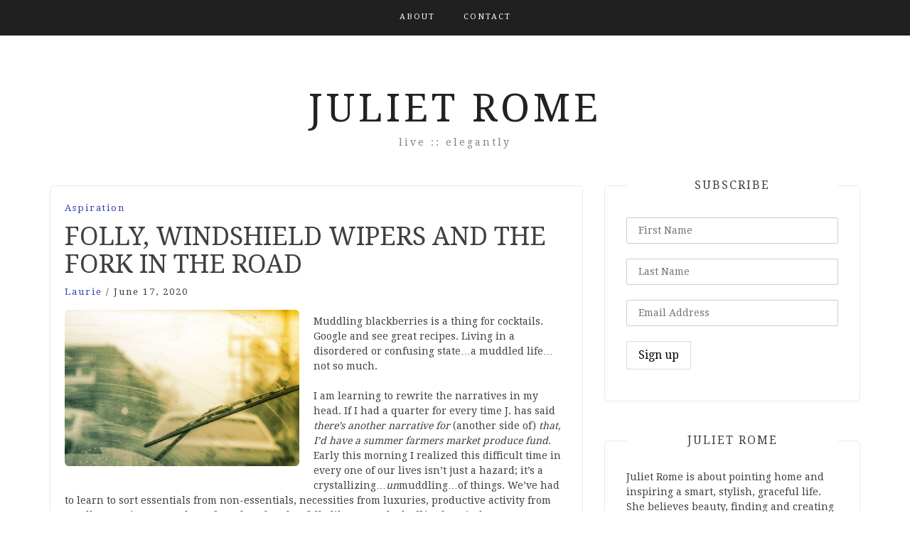

--- FILE ---
content_type: text/html; charset=UTF-8
request_url: https://julietrome.com/folly-windshield-wipers-and-the-fork-in-the-road/
body_size: 14087
content:
<!DOCTYPE html> <html lang="en-US"><head>
    <meta charset="UTF-8">
    <meta name="viewport" content="width=device-width, initial-scale=1">
    <link rel="profile" href="https://gmpg.org/xfn/11">
    <link rel="pingback" href="https://julietrome.com/xmlrpc.php">
    
<meta name='robots' content='index, follow, max-image-preview:large, max-snippet:-1, max-video-preview:-1' />
	<style>img:is([sizes="auto" i], [sizes^="auto," i]) { contain-intrinsic-size: 3000px 1500px }</style>
	
	<!-- This site is optimized with the Yoast SEO plugin v25.6 - https://yoast.com/wordpress/plugins/seo/ -->
	<title>FOLLY, WINDSHIELD WIPERS &amp; THE FORK IN THE ROAD | Juliet Rome</title>
	<meta name="description" content="Juliet Rome is pointing home and inspiring a smart, stylish, graceful life. Read her recent blog Folly, Windshield Wipers &amp; the fork in the road." />
	<link rel="canonical" href="https://julietrome.com/folly-windshield-wipers-and-the-fork-in-the-road/" />
	<meta property="og:locale" content="en_US" />
	<meta property="og:type" content="article" />
	<meta property="og:title" content="FOLLY, WINDSHIELD WIPERS &amp; THE FORK IN THE ROAD | Juliet Rome" />
	<meta property="og:description" content="Juliet Rome is pointing home and inspiring a smart, stylish, graceful life. Read her recent blog Folly, Windshield Wipers &amp; the fork in the road." />
	<meta property="og:url" content="https://julietrome.com/folly-windshield-wipers-and-the-fork-in-the-road/" />
	<meta property="og:site_name" content="Juliet Rome" />
	<meta property="article:publisher" content="https://www.facebook.com/julietromelifestyle/" />
	<meta property="article:author" content="https://www.facebook.com/julietromelifestyle/" />
	<meta property="article:published_time" content="2020-06-17T16:54:13+00:00" />
	<meta property="og:image" content="https://julietrome.com/wp-content/uploads/2020/06/iStock-1097837614-scaled.jpeg" />
	<meta property="og:image:width" content="2560" />
	<meta property="og:image:height" content="1706" />
	<meta property="og:image:type" content="image/jpeg" />
	<meta name="author" content="Laurie" />
	<meta name="twitter:card" content="summary_large_image" />
	<meta name="twitter:label1" content="Written by" />
	<meta name="twitter:data1" content="Laurie" />
	<meta name="twitter:label2" content="Est. reading time" />
	<meta name="twitter:data2" content="2 minutes" />
	<script type="application/ld+json" class="yoast-schema-graph">{"@context":"https://schema.org","@graph":[{"@type":"Article","@id":"https://julietrome.com/folly-windshield-wipers-and-the-fork-in-the-road/#article","isPartOf":{"@id":"https://julietrome.com/folly-windshield-wipers-and-the-fork-in-the-road/"},"author":{"name":"Laurie","@id":"https://julietrome.com/#/schema/person/d8d1e901ee7ef011ccd0b4fed69d4a88"},"headline":"FOLLY, WINDSHIELD WIPERS AND THE FORK IN THE ROAD","datePublished":"2020-06-17T16:54:13+00:00","mainEntityOfPage":{"@id":"https://julietrome.com/folly-windshield-wipers-and-the-fork-in-the-road/"},"wordCount":318,"publisher":{"@id":"https://julietrome.com/#/schema/person/d8d1e901ee7ef011ccd0b4fed69d4a88"},"image":{"@id":"https://julietrome.com/folly-windshield-wipers-and-the-fork-in-the-road/#primaryimage"},"thumbnailUrl":"https://julietrome.com/wp-content/uploads/2020/06/iStock-1097837614-scaled.jpeg","articleSection":["Aspiration"],"inLanguage":"en-US"},{"@type":"WebPage","@id":"https://julietrome.com/folly-windshield-wipers-and-the-fork-in-the-road/","url":"https://julietrome.com/folly-windshield-wipers-and-the-fork-in-the-road/","name":"FOLLY, WINDSHIELD WIPERS & THE FORK IN THE ROAD | Juliet Rome","isPartOf":{"@id":"https://julietrome.com/#website"},"primaryImageOfPage":{"@id":"https://julietrome.com/folly-windshield-wipers-and-the-fork-in-the-road/#primaryimage"},"image":{"@id":"https://julietrome.com/folly-windshield-wipers-and-the-fork-in-the-road/#primaryimage"},"thumbnailUrl":"https://julietrome.com/wp-content/uploads/2020/06/iStock-1097837614-scaled.jpeg","datePublished":"2020-06-17T16:54:13+00:00","description":"Juliet Rome is pointing home and inspiring a smart, stylish, graceful life. Read her recent blog Folly, Windshield Wipers & the fork in the road.","breadcrumb":{"@id":"https://julietrome.com/folly-windshield-wipers-and-the-fork-in-the-road/#breadcrumb"},"inLanguage":"en-US","potentialAction":[{"@type":"ReadAction","target":["https://julietrome.com/folly-windshield-wipers-and-the-fork-in-the-road/"]}]},{"@type":"ImageObject","inLanguage":"en-US","@id":"https://julietrome.com/folly-windshield-wipers-and-the-fork-in-the-road/#primaryimage","url":"https://julietrome.com/wp-content/uploads/2020/06/iStock-1097837614-scaled.jpeg","contentUrl":"https://julietrome.com/wp-content/uploads/2020/06/iStock-1097837614-scaled.jpeg","width":2560,"height":1706,"caption":"dirty car windshield with the included glass cleaner, in the big city front and back of the background is blurred"},{"@type":"BreadcrumbList","@id":"https://julietrome.com/folly-windshield-wipers-and-the-fork-in-the-road/#breadcrumb","itemListElement":[{"@type":"ListItem","position":1,"name":"Home","item":"https://julietrome.com/"},{"@type":"ListItem","position":2,"name":"FOLLY, WINDSHIELD WIPERS AND THE FORK IN THE ROAD"}]},{"@type":"WebSite","@id":"https://julietrome.com/#website","url":"https://julietrome.com/","name":"Juliet Rome","description":"live :: elegantly","publisher":{"@id":"https://julietrome.com/#/schema/person/d8d1e901ee7ef011ccd0b4fed69d4a88"},"potentialAction":[{"@type":"SearchAction","target":{"@type":"EntryPoint","urlTemplate":"https://julietrome.com/?s={search_term_string}"},"query-input":{"@type":"PropertyValueSpecification","valueRequired":true,"valueName":"search_term_string"}}],"inLanguage":"en-US"},{"@type":["Person","Organization"],"@id":"https://julietrome.com/#/schema/person/d8d1e901ee7ef011ccd0b4fed69d4a88","name":"Laurie","image":{"@type":"ImageObject","inLanguage":"en-US","@id":"https://julietrome.com/#/schema/person/image/","url":"https://secure.gravatar.com/avatar/75b722b6378f366cdc7af8a0c11f8e27863e4bb7a7c61f48b41a9ac3b937b73f?s=96&d=mm&r=g","contentUrl":"https://secure.gravatar.com/avatar/75b722b6378f366cdc7af8a0c11f8e27863e4bb7a7c61f48b41a9ac3b937b73f?s=96&d=mm&r=g","caption":"Laurie"},"logo":{"@id":"https://julietrome.com/#/schema/person/image/"},"description":"Laurie Carney is a strategist, writer, editor and account executive in her professional life. She is at home with her husband Jeffrey, also a strategist and creative director/writer, and silly rescue Poshie, Bonnie (aka Golden Bear). She has four beautiful children now that her son and daughter are happily married and five small grands playing starring roles.","sameAs":["https://www.facebook.com/julietromelifestyle/"],"url":"https://julietrome.com/author/laurie/"}]}</script>
	<!-- / Yoast SEO plugin. -->


<link rel='dns-prefetch' href='//platform-api.sharethis.com' />
<link rel='dns-prefetch' href='//fonts.googleapis.com' />
<link rel="alternate" type="application/rss+xml" title="Juliet Rome &raquo; Feed" href="https://julietrome.com/feed/" />
<link rel="alternate" type="application/rss+xml" title="Juliet Rome &raquo; Comments Feed" href="https://julietrome.com/comments/feed/" />
<link rel="alternate" type="application/rss+xml" title="Juliet Rome &raquo; FOLLY, WINDSHIELD WIPERS AND THE FORK IN THE ROAD Comments Feed" href="https://julietrome.com/folly-windshield-wipers-and-the-fork-in-the-road/feed/" />
		<!-- This site uses the Google Analytics by MonsterInsights plugin v9.6.1 - Using Analytics tracking - https://www.monsterinsights.com/ -->
							<script src="//www.googletagmanager.com/gtag/js?id=G-1D8QPJL7LP"  data-cfasync="false" data-wpfc-render="false" type="text/javascript" async></script>
			<script data-cfasync="false" data-wpfc-render="false" type="text/javascript">
				var mi_version = '9.6.1';
				var mi_track_user = true;
				var mi_no_track_reason = '';
								var MonsterInsightsDefaultLocations = {"page_location":"https:\/\/julietrome.com\/folly-windshield-wipers-and-the-fork-in-the-road\/"};
								if ( typeof MonsterInsightsPrivacyGuardFilter === 'function' ) {
					var MonsterInsightsLocations = (typeof MonsterInsightsExcludeQuery === 'object') ? MonsterInsightsPrivacyGuardFilter( MonsterInsightsExcludeQuery ) : MonsterInsightsPrivacyGuardFilter( MonsterInsightsDefaultLocations );
				} else {
					var MonsterInsightsLocations = (typeof MonsterInsightsExcludeQuery === 'object') ? MonsterInsightsExcludeQuery : MonsterInsightsDefaultLocations;
				}

								var disableStrs = [
										'ga-disable-G-1D8QPJL7LP',
									];

				/* Function to detect opted out users */
				function __gtagTrackerIsOptedOut() {
					for (var index = 0; index < disableStrs.length; index++) {
						if (document.cookie.indexOf(disableStrs[index] + '=true') > -1) {
							return true;
						}
					}

					return false;
				}

				/* Disable tracking if the opt-out cookie exists. */
				if (__gtagTrackerIsOptedOut()) {
					for (var index = 0; index < disableStrs.length; index++) {
						window[disableStrs[index]] = true;
					}
				}

				/* Opt-out function */
				function __gtagTrackerOptout() {
					for (var index = 0; index < disableStrs.length; index++) {
						document.cookie = disableStrs[index] + '=true; expires=Thu, 31 Dec 2099 23:59:59 UTC; path=/';
						window[disableStrs[index]] = true;
					}
				}

				if ('undefined' === typeof gaOptout) {
					function gaOptout() {
						__gtagTrackerOptout();
					}
				}
								window.dataLayer = window.dataLayer || [];

				window.MonsterInsightsDualTracker = {
					helpers: {},
					trackers: {},
				};
				if (mi_track_user) {
					function __gtagDataLayer() {
						dataLayer.push(arguments);
					}

					function __gtagTracker(type, name, parameters) {
						if (!parameters) {
							parameters = {};
						}

						if (parameters.send_to) {
							__gtagDataLayer.apply(null, arguments);
							return;
						}

						if (type === 'event') {
														parameters.send_to = monsterinsights_frontend.v4_id;
							var hookName = name;
							if (typeof parameters['event_category'] !== 'undefined') {
								hookName = parameters['event_category'] + ':' + name;
							}

							if (typeof MonsterInsightsDualTracker.trackers[hookName] !== 'undefined') {
								MonsterInsightsDualTracker.trackers[hookName](parameters);
							} else {
								__gtagDataLayer('event', name, parameters);
							}
							
						} else {
							__gtagDataLayer.apply(null, arguments);
						}
					}

					__gtagTracker('js', new Date());
					__gtagTracker('set', {
						'developer_id.dZGIzZG': true,
											});
					if ( MonsterInsightsLocations.page_location ) {
						__gtagTracker('set', MonsterInsightsLocations);
					}
										__gtagTracker('config', 'G-1D8QPJL7LP', {"forceSSL":"true","link_attribution":"true"} );
															window.gtag = __gtagTracker;										(function () {
						/* https://developers.google.com/analytics/devguides/collection/analyticsjs/ */
						/* ga and __gaTracker compatibility shim. */
						var noopfn = function () {
							return null;
						};
						var newtracker = function () {
							return new Tracker();
						};
						var Tracker = function () {
							return null;
						};
						var p = Tracker.prototype;
						p.get = noopfn;
						p.set = noopfn;
						p.send = function () {
							var args = Array.prototype.slice.call(arguments);
							args.unshift('send');
							__gaTracker.apply(null, args);
						};
						var __gaTracker = function () {
							var len = arguments.length;
							if (len === 0) {
								return;
							}
							var f = arguments[len - 1];
							if (typeof f !== 'object' || f === null || typeof f.hitCallback !== 'function') {
								if ('send' === arguments[0]) {
									var hitConverted, hitObject = false, action;
									if ('event' === arguments[1]) {
										if ('undefined' !== typeof arguments[3]) {
											hitObject = {
												'eventAction': arguments[3],
												'eventCategory': arguments[2],
												'eventLabel': arguments[4],
												'value': arguments[5] ? arguments[5] : 1,
											}
										}
									}
									if ('pageview' === arguments[1]) {
										if ('undefined' !== typeof arguments[2]) {
											hitObject = {
												'eventAction': 'page_view',
												'page_path': arguments[2],
											}
										}
									}
									if (typeof arguments[2] === 'object') {
										hitObject = arguments[2];
									}
									if (typeof arguments[5] === 'object') {
										Object.assign(hitObject, arguments[5]);
									}
									if ('undefined' !== typeof arguments[1].hitType) {
										hitObject = arguments[1];
										if ('pageview' === hitObject.hitType) {
											hitObject.eventAction = 'page_view';
										}
									}
									if (hitObject) {
										action = 'timing' === arguments[1].hitType ? 'timing_complete' : hitObject.eventAction;
										hitConverted = mapArgs(hitObject);
										__gtagTracker('event', action, hitConverted);
									}
								}
								return;
							}

							function mapArgs(args) {
								var arg, hit = {};
								var gaMap = {
									'eventCategory': 'event_category',
									'eventAction': 'event_action',
									'eventLabel': 'event_label',
									'eventValue': 'event_value',
									'nonInteraction': 'non_interaction',
									'timingCategory': 'event_category',
									'timingVar': 'name',
									'timingValue': 'value',
									'timingLabel': 'event_label',
									'page': 'page_path',
									'location': 'page_location',
									'title': 'page_title',
									'referrer' : 'page_referrer',
								};
								for (arg in args) {
																		if (!(!args.hasOwnProperty(arg) || !gaMap.hasOwnProperty(arg))) {
										hit[gaMap[arg]] = args[arg];
									} else {
										hit[arg] = args[arg];
									}
								}
								return hit;
							}

							try {
								f.hitCallback();
							} catch (ex) {
							}
						};
						__gaTracker.create = newtracker;
						__gaTracker.getByName = newtracker;
						__gaTracker.getAll = function () {
							return [];
						};
						__gaTracker.remove = noopfn;
						__gaTracker.loaded = true;
						window['__gaTracker'] = __gaTracker;
					})();
									} else {
										console.log("");
					(function () {
						function __gtagTracker() {
							return null;
						}

						window['__gtagTracker'] = __gtagTracker;
						window['gtag'] = __gtagTracker;
					})();
									}
			</script>
				<!-- / Google Analytics by MonsterInsights -->
		<script type="text/javascript">
/* <![CDATA[ */
window._wpemojiSettings = {"baseUrl":"https:\/\/s.w.org\/images\/core\/emoji\/16.0.1\/72x72\/","ext":".png","svgUrl":"https:\/\/s.w.org\/images\/core\/emoji\/16.0.1\/svg\/","svgExt":".svg","source":{"concatemoji":"https:\/\/julietrome.com\/wp-includes\/js\/wp-emoji-release.min.js?ver=7ca97f53a405e12043538aa561907e31"}};
/*! This file is auto-generated */
!function(s,n){var o,i,e;function c(e){try{var t={supportTests:e,timestamp:(new Date).valueOf()};sessionStorage.setItem(o,JSON.stringify(t))}catch(e){}}function p(e,t,n){e.clearRect(0,0,e.canvas.width,e.canvas.height),e.fillText(t,0,0);var t=new Uint32Array(e.getImageData(0,0,e.canvas.width,e.canvas.height).data),a=(e.clearRect(0,0,e.canvas.width,e.canvas.height),e.fillText(n,0,0),new Uint32Array(e.getImageData(0,0,e.canvas.width,e.canvas.height).data));return t.every(function(e,t){return e===a[t]})}function u(e,t){e.clearRect(0,0,e.canvas.width,e.canvas.height),e.fillText(t,0,0);for(var n=e.getImageData(16,16,1,1),a=0;a<n.data.length;a++)if(0!==n.data[a])return!1;return!0}function f(e,t,n,a){switch(t){case"flag":return n(e,"\ud83c\udff3\ufe0f\u200d\u26a7\ufe0f","\ud83c\udff3\ufe0f\u200b\u26a7\ufe0f")?!1:!n(e,"\ud83c\udde8\ud83c\uddf6","\ud83c\udde8\u200b\ud83c\uddf6")&&!n(e,"\ud83c\udff4\udb40\udc67\udb40\udc62\udb40\udc65\udb40\udc6e\udb40\udc67\udb40\udc7f","\ud83c\udff4\u200b\udb40\udc67\u200b\udb40\udc62\u200b\udb40\udc65\u200b\udb40\udc6e\u200b\udb40\udc67\u200b\udb40\udc7f");case"emoji":return!a(e,"\ud83e\udedf")}return!1}function g(e,t,n,a){var r="undefined"!=typeof WorkerGlobalScope&&self instanceof WorkerGlobalScope?new OffscreenCanvas(300,150):s.createElement("canvas"),o=r.getContext("2d",{willReadFrequently:!0}),i=(o.textBaseline="top",o.font="600 32px Arial",{});return e.forEach(function(e){i[e]=t(o,e,n,a)}),i}function t(e){var t=s.createElement("script");t.src=e,t.defer=!0,s.head.appendChild(t)}"undefined"!=typeof Promise&&(o="wpEmojiSettingsSupports",i=["flag","emoji"],n.supports={everything:!0,everythingExceptFlag:!0},e=new Promise(function(e){s.addEventListener("DOMContentLoaded",e,{once:!0})}),new Promise(function(t){var n=function(){try{var e=JSON.parse(sessionStorage.getItem(o));if("object"==typeof e&&"number"==typeof e.timestamp&&(new Date).valueOf()<e.timestamp+604800&&"object"==typeof e.supportTests)return e.supportTests}catch(e){}return null}();if(!n){if("undefined"!=typeof Worker&&"undefined"!=typeof OffscreenCanvas&&"undefined"!=typeof URL&&URL.createObjectURL&&"undefined"!=typeof Blob)try{var e="postMessage("+g.toString()+"("+[JSON.stringify(i),f.toString(),p.toString(),u.toString()].join(",")+"));",a=new Blob([e],{type:"text/javascript"}),r=new Worker(URL.createObjectURL(a),{name:"wpTestEmojiSupports"});return void(r.onmessage=function(e){c(n=e.data),r.terminate(),t(n)})}catch(e){}c(n=g(i,f,p,u))}t(n)}).then(function(e){for(var t in e)n.supports[t]=e[t],n.supports.everything=n.supports.everything&&n.supports[t],"flag"!==t&&(n.supports.everythingExceptFlag=n.supports.everythingExceptFlag&&n.supports[t]);n.supports.everythingExceptFlag=n.supports.everythingExceptFlag&&!n.supports.flag,n.DOMReady=!1,n.readyCallback=function(){n.DOMReady=!0}}).then(function(){return e}).then(function(){var e;n.supports.everything||(n.readyCallback(),(e=n.source||{}).concatemoji?t(e.concatemoji):e.wpemoji&&e.twemoji&&(t(e.twemoji),t(e.wpemoji)))}))}((window,document),window._wpemojiSettings);
/* ]]> */
</script>
<style id='wp-emoji-styles-inline-css' type='text/css'>

	img.wp-smiley, img.emoji {
		display: inline !important;
		border: none !important;
		box-shadow: none !important;
		height: 1em !important;
		width: 1em !important;
		margin: 0 0.07em !important;
		vertical-align: -0.1em !important;
		background: none !important;
		padding: 0 !important;
	}
</style>
<link rel='stylesheet' id='wp-block-library-css' href='https://julietrome.com/wp-includes/css/dist/block-library/style.min.css?ver=7ca97f53a405e12043538aa561907e31' type='text/css' media='all' />
<style id='classic-theme-styles-inline-css' type='text/css'>
/*! This file is auto-generated */
.wp-block-button__link{color:#fff;background-color:#32373c;border-radius:9999px;box-shadow:none;text-decoration:none;padding:calc(.667em + 2px) calc(1.333em + 2px);font-size:1.125em}.wp-block-file__button{background:#32373c;color:#fff;text-decoration:none}
</style>
<style id='global-styles-inline-css' type='text/css'>
:root{--wp--preset--aspect-ratio--square: 1;--wp--preset--aspect-ratio--4-3: 4/3;--wp--preset--aspect-ratio--3-4: 3/4;--wp--preset--aspect-ratio--3-2: 3/2;--wp--preset--aspect-ratio--2-3: 2/3;--wp--preset--aspect-ratio--16-9: 16/9;--wp--preset--aspect-ratio--9-16: 9/16;--wp--preset--color--black: #000000;--wp--preset--color--cyan-bluish-gray: #abb8c3;--wp--preset--color--white: #ffffff;--wp--preset--color--pale-pink: #f78da7;--wp--preset--color--vivid-red: #cf2e2e;--wp--preset--color--luminous-vivid-orange: #ff6900;--wp--preset--color--luminous-vivid-amber: #fcb900;--wp--preset--color--light-green-cyan: #7bdcb5;--wp--preset--color--vivid-green-cyan: #00d084;--wp--preset--color--pale-cyan-blue: #8ed1fc;--wp--preset--color--vivid-cyan-blue: #0693e3;--wp--preset--color--vivid-purple: #9b51e0;--wp--preset--gradient--vivid-cyan-blue-to-vivid-purple: linear-gradient(135deg,rgba(6,147,227,1) 0%,rgb(155,81,224) 100%);--wp--preset--gradient--light-green-cyan-to-vivid-green-cyan: linear-gradient(135deg,rgb(122,220,180) 0%,rgb(0,208,130) 100%);--wp--preset--gradient--luminous-vivid-amber-to-luminous-vivid-orange: linear-gradient(135deg,rgba(252,185,0,1) 0%,rgba(255,105,0,1) 100%);--wp--preset--gradient--luminous-vivid-orange-to-vivid-red: linear-gradient(135deg,rgba(255,105,0,1) 0%,rgb(207,46,46) 100%);--wp--preset--gradient--very-light-gray-to-cyan-bluish-gray: linear-gradient(135deg,rgb(238,238,238) 0%,rgb(169,184,195) 100%);--wp--preset--gradient--cool-to-warm-spectrum: linear-gradient(135deg,rgb(74,234,220) 0%,rgb(151,120,209) 20%,rgb(207,42,186) 40%,rgb(238,44,130) 60%,rgb(251,105,98) 80%,rgb(254,248,76) 100%);--wp--preset--gradient--blush-light-purple: linear-gradient(135deg,rgb(255,206,236) 0%,rgb(152,150,240) 100%);--wp--preset--gradient--blush-bordeaux: linear-gradient(135deg,rgb(254,205,165) 0%,rgb(254,45,45) 50%,rgb(107,0,62) 100%);--wp--preset--gradient--luminous-dusk: linear-gradient(135deg,rgb(255,203,112) 0%,rgb(199,81,192) 50%,rgb(65,88,208) 100%);--wp--preset--gradient--pale-ocean: linear-gradient(135deg,rgb(255,245,203) 0%,rgb(182,227,212) 50%,rgb(51,167,181) 100%);--wp--preset--gradient--electric-grass: linear-gradient(135deg,rgb(202,248,128) 0%,rgb(113,206,126) 100%);--wp--preset--gradient--midnight: linear-gradient(135deg,rgb(2,3,129) 0%,rgb(40,116,252) 100%);--wp--preset--font-size--small: 13px;--wp--preset--font-size--medium: 20px;--wp--preset--font-size--large: 36px;--wp--preset--font-size--x-large: 42px;--wp--preset--spacing--20: 0.44rem;--wp--preset--spacing--30: 0.67rem;--wp--preset--spacing--40: 1rem;--wp--preset--spacing--50: 1.5rem;--wp--preset--spacing--60: 2.25rem;--wp--preset--spacing--70: 3.38rem;--wp--preset--spacing--80: 5.06rem;--wp--preset--shadow--natural: 6px 6px 9px rgba(0, 0, 0, 0.2);--wp--preset--shadow--deep: 12px 12px 50px rgba(0, 0, 0, 0.4);--wp--preset--shadow--sharp: 6px 6px 0px rgba(0, 0, 0, 0.2);--wp--preset--shadow--outlined: 6px 6px 0px -3px rgba(255, 255, 255, 1), 6px 6px rgba(0, 0, 0, 1);--wp--preset--shadow--crisp: 6px 6px 0px rgba(0, 0, 0, 1);}:where(.is-layout-flex){gap: 0.5em;}:where(.is-layout-grid){gap: 0.5em;}body .is-layout-flex{display: flex;}.is-layout-flex{flex-wrap: wrap;align-items: center;}.is-layout-flex > :is(*, div){margin: 0;}body .is-layout-grid{display: grid;}.is-layout-grid > :is(*, div){margin: 0;}:where(.wp-block-columns.is-layout-flex){gap: 2em;}:where(.wp-block-columns.is-layout-grid){gap: 2em;}:where(.wp-block-post-template.is-layout-flex){gap: 1.25em;}:where(.wp-block-post-template.is-layout-grid){gap: 1.25em;}.has-black-color{color: var(--wp--preset--color--black) !important;}.has-cyan-bluish-gray-color{color: var(--wp--preset--color--cyan-bluish-gray) !important;}.has-white-color{color: var(--wp--preset--color--white) !important;}.has-pale-pink-color{color: var(--wp--preset--color--pale-pink) !important;}.has-vivid-red-color{color: var(--wp--preset--color--vivid-red) !important;}.has-luminous-vivid-orange-color{color: var(--wp--preset--color--luminous-vivid-orange) !important;}.has-luminous-vivid-amber-color{color: var(--wp--preset--color--luminous-vivid-amber) !important;}.has-light-green-cyan-color{color: var(--wp--preset--color--light-green-cyan) !important;}.has-vivid-green-cyan-color{color: var(--wp--preset--color--vivid-green-cyan) !important;}.has-pale-cyan-blue-color{color: var(--wp--preset--color--pale-cyan-blue) !important;}.has-vivid-cyan-blue-color{color: var(--wp--preset--color--vivid-cyan-blue) !important;}.has-vivid-purple-color{color: var(--wp--preset--color--vivid-purple) !important;}.has-black-background-color{background-color: var(--wp--preset--color--black) !important;}.has-cyan-bluish-gray-background-color{background-color: var(--wp--preset--color--cyan-bluish-gray) !important;}.has-white-background-color{background-color: var(--wp--preset--color--white) !important;}.has-pale-pink-background-color{background-color: var(--wp--preset--color--pale-pink) !important;}.has-vivid-red-background-color{background-color: var(--wp--preset--color--vivid-red) !important;}.has-luminous-vivid-orange-background-color{background-color: var(--wp--preset--color--luminous-vivid-orange) !important;}.has-luminous-vivid-amber-background-color{background-color: var(--wp--preset--color--luminous-vivid-amber) !important;}.has-light-green-cyan-background-color{background-color: var(--wp--preset--color--light-green-cyan) !important;}.has-vivid-green-cyan-background-color{background-color: var(--wp--preset--color--vivid-green-cyan) !important;}.has-pale-cyan-blue-background-color{background-color: var(--wp--preset--color--pale-cyan-blue) !important;}.has-vivid-cyan-blue-background-color{background-color: var(--wp--preset--color--vivid-cyan-blue) !important;}.has-vivid-purple-background-color{background-color: var(--wp--preset--color--vivid-purple) !important;}.has-black-border-color{border-color: var(--wp--preset--color--black) !important;}.has-cyan-bluish-gray-border-color{border-color: var(--wp--preset--color--cyan-bluish-gray) !important;}.has-white-border-color{border-color: var(--wp--preset--color--white) !important;}.has-pale-pink-border-color{border-color: var(--wp--preset--color--pale-pink) !important;}.has-vivid-red-border-color{border-color: var(--wp--preset--color--vivid-red) !important;}.has-luminous-vivid-orange-border-color{border-color: var(--wp--preset--color--luminous-vivid-orange) !important;}.has-luminous-vivid-amber-border-color{border-color: var(--wp--preset--color--luminous-vivid-amber) !important;}.has-light-green-cyan-border-color{border-color: var(--wp--preset--color--light-green-cyan) !important;}.has-vivid-green-cyan-border-color{border-color: var(--wp--preset--color--vivid-green-cyan) !important;}.has-pale-cyan-blue-border-color{border-color: var(--wp--preset--color--pale-cyan-blue) !important;}.has-vivid-cyan-blue-border-color{border-color: var(--wp--preset--color--vivid-cyan-blue) !important;}.has-vivid-purple-border-color{border-color: var(--wp--preset--color--vivid-purple) !important;}.has-vivid-cyan-blue-to-vivid-purple-gradient-background{background: var(--wp--preset--gradient--vivid-cyan-blue-to-vivid-purple) !important;}.has-light-green-cyan-to-vivid-green-cyan-gradient-background{background: var(--wp--preset--gradient--light-green-cyan-to-vivid-green-cyan) !important;}.has-luminous-vivid-amber-to-luminous-vivid-orange-gradient-background{background: var(--wp--preset--gradient--luminous-vivid-amber-to-luminous-vivid-orange) !important;}.has-luminous-vivid-orange-to-vivid-red-gradient-background{background: var(--wp--preset--gradient--luminous-vivid-orange-to-vivid-red) !important;}.has-very-light-gray-to-cyan-bluish-gray-gradient-background{background: var(--wp--preset--gradient--very-light-gray-to-cyan-bluish-gray) !important;}.has-cool-to-warm-spectrum-gradient-background{background: var(--wp--preset--gradient--cool-to-warm-spectrum) !important;}.has-blush-light-purple-gradient-background{background: var(--wp--preset--gradient--blush-light-purple) !important;}.has-blush-bordeaux-gradient-background{background: var(--wp--preset--gradient--blush-bordeaux) !important;}.has-luminous-dusk-gradient-background{background: var(--wp--preset--gradient--luminous-dusk) !important;}.has-pale-ocean-gradient-background{background: var(--wp--preset--gradient--pale-ocean) !important;}.has-electric-grass-gradient-background{background: var(--wp--preset--gradient--electric-grass) !important;}.has-midnight-gradient-background{background: var(--wp--preset--gradient--midnight) !important;}.has-small-font-size{font-size: var(--wp--preset--font-size--small) !important;}.has-medium-font-size{font-size: var(--wp--preset--font-size--medium) !important;}.has-large-font-size{font-size: var(--wp--preset--font-size--large) !important;}.has-x-large-font-size{font-size: var(--wp--preset--font-size--x-large) !important;}
:where(.wp-block-post-template.is-layout-flex){gap: 1.25em;}:where(.wp-block-post-template.is-layout-grid){gap: 1.25em;}
:where(.wp-block-columns.is-layout-flex){gap: 2em;}:where(.wp-block-columns.is-layout-grid){gap: 2em;}
:root :where(.wp-block-pullquote){font-size: 1.5em;line-height: 1.6;}
</style>
<link rel='stylesheet' id='contact-form-7-css' href='https://julietrome.com/wp-content/plugins/contact-form-7/includes/css/styles.css?ver=6.1' type='text/css' media='all' />
<style id='contact-form-7-inline-css' type='text/css'>
.wpcf7 .wpcf7-recaptcha iframe {margin-bottom: 0;}.wpcf7 .wpcf7-recaptcha[data-align="center"] > div {margin: 0 auto;}.wpcf7 .wpcf7-recaptcha[data-align="right"] > div {margin: 0 0 0 auto;}
</style>
<link rel='stylesheet' id='ctf_styles-css' href='https://julietrome.com/wp-content/plugins/custom-twitter-feeds/css/ctf-styles.min.css?ver=2.3.1' type='text/css' media='all' />
<link rel='stylesheet' id='share-this-share-buttons-sticky-css' href='https://julietrome.com/wp-content/plugins/sharethis-share-buttons/css/mu-style.css?ver=1751298825' type='text/css' media='all' />
<link rel='stylesheet' id='mc4wp-form-themes-css' href='https://julietrome.com/wp-content/plugins/mailchimp-for-wp/assets/css/form-themes.css?ver=4.10.5' type='text/css' media='all' />
<link rel='stylesheet' id='bootstrap-css' href='https://julietrome.com/wp-content/themes/blog-way/assets/third-party/bootstrap/bootstrap.min.css?ver=7ca97f53a405e12043538aa561907e31' type='text/css' media='all' />
<link rel='stylesheet' id='meanmenu-css' href='https://julietrome.com/wp-content/themes/blog-way/assets/third-party/meanmenu/meanmenu.css?ver=7ca97f53a405e12043538aa561907e31' type='text/css' media='all' />
<link rel='stylesheet' id='font-awesome-css' href='https://julietrome.com/wp-content/themes/blog-way/assets/third-party/font-awesome/css/font-awesome.min.css?ver=7ca97f53a405e12043538aa561907e31' type='text/css' media='all' />
<link rel='stylesheet' id='blog-way-fonts-css' href='https://fonts.googleapis.com/css?family=Droid+Serif%3A400%2C700%7CMontserrat%3A400%2C700&#038;subset=latin%2Clatin-ext' type='text/css' media='all' />
<link rel='stylesheet' id='blog-way-style-css' href='https://julietrome.com/wp-content/themes/blog-way/style.css?ver=7ca97f53a405e12043538aa561907e31' type='text/css' media='all' />
<script type="text/javascript" src="https://julietrome.com/wp-content/plugins/google-analytics-for-wordpress/assets/js/frontend-gtag.min.js?ver=9.6.1" id="monsterinsights-frontend-script-js" async="async" data-wp-strategy="async"></script>
<script data-cfasync="false" data-wpfc-render="false" type="text/javascript" id='monsterinsights-frontend-script-js-extra'>/* <![CDATA[ */
var monsterinsights_frontend = {"js_events_tracking":"true","download_extensions":"doc,pdf,ppt,zip,xls,docx,pptx,xlsx","inbound_paths":"[{\"path\":\"\\\/go\\\/\",\"label\":\"affiliate\"},{\"path\":\"\\\/recommend\\\/\",\"label\":\"affiliate\"}]","home_url":"https:\/\/julietrome.com","hash_tracking":"false","v4_id":"G-1D8QPJL7LP"};/* ]]> */
</script>
<script type="text/javascript" src="//platform-api.sharethis.com/js/sharethis.js?ver=2.3.6#property=5d1d008a5b5c0700129fbdfe&amp;product=sticky-buttons&amp;source=sharethis-share-buttons-wordpress" id="share-this-share-buttons-mu-js"></script>
<script type="text/javascript" src="https://julietrome.com/wp-includes/js/jquery/jquery.min.js?ver=3.7.1" id="jquery-core-js"></script>
<script type="text/javascript" src="https://julietrome.com/wp-includes/js/jquery/jquery-migrate.min.js?ver=3.4.1" id="jquery-migrate-js"></script>
<link rel="https://api.w.org/" href="https://julietrome.com/wp-json/" /><link rel="alternate" title="JSON" type="application/json" href="https://julietrome.com/wp-json/wp/v2/posts/416" /><link rel="EditURI" type="application/rsd+xml" title="RSD" href="https://julietrome.com/xmlrpc.php?rsd" />
<link rel="alternate" title="oEmbed (JSON)" type="application/json+oembed" href="https://julietrome.com/wp-json/oembed/1.0/embed?url=https%3A%2F%2Fjulietrome.com%2Ffolly-windshield-wipers-and-the-fork-in-the-road%2F" />
<link rel="alternate" title="oEmbed (XML)" type="text/xml+oembed" href="https://julietrome.com/wp-json/oembed/1.0/embed?url=https%3A%2F%2Fjulietrome.com%2Ffolly-windshield-wipers-and-the-fork-in-the-road%2F&#038;format=xml" />
<meta name="facebook-domain-verification" content="8jvr652dkru0dek441ifrff5ckjpe2" />


<!-- Facebook Pixel Code -->
<script>
  !function(f,b,e,v,n,t,s)
  {if(f.fbq)return;n=f.fbq=function(){n.callMethod?
  n.callMethod.apply(n,arguments):n.queue.push(arguments)};
  if(!f._fbq)f._fbq=n;n.push=n;n.loaded=!0;n.version='2.0';
  n.queue=[];t=b.createElement(e);t.async=!0;
  t.src=v;s=b.getElementsByTagName(e)[0];
  s.parentNode.insertBefore(t,s)}(window, document,'script',
  'https://connect.facebook.net/en_US/fbevents.js');
  fbq('init', '1315588191942447');
  fbq('track', 'PageView');
</script>
<noscript><img height="1" width="1" style="display:none"
  src="https://www.facebook.com/tr?id=1315588191942447&ev=PageView&noscript=1"
/></noscript>
<!-- End Facebook Pixel Code --><link rel="pingback" href="https://julietrome.com/xmlrpc.php">               
    <style>
        body{
            color: #404040;
        }

        .site-title a{
            color: #222222;
        }

        .site-description{
            color: #818181;
        }

        h1,
        h2, 
        h3,
        h4, 
        h5,
        h6,
        .entry-header h2.entry-title a,
        .related-posts .news-item.three-column-item .news-text-wrap h2 a{
            color: #404040;
        }

        #primary .cat-links a{
            color: #3342b5;
        }

        .author-info-wrap .author-content-wrap a.authors-more-posts,
        .blog_way_widget_author .author-profile a.btn-continue,
        .content-area a{
            color: #3342b5;
        }

        header#masthead,
        .main-navigation ul ul,
        .mean-container .mean-bar{
            background: #202020;
        }

        .main-navigation ul li a,
        #masthead .main-navigation ul li ul li a,
        #masthead .main-navigation li.current_page_item ul li a,
        a.meanmenu-reveal.meanclose{
            color: #ffffff;
        }

        #masthead .main-navigation ul li ul.sub-menu li ul.sub-menu li a{
            color: #ffffff;
        }

        .mean-container a.meanmenu-reveal span{
            background: #ffffff;
        }

        #masthead .main-navigation li.current-menu-item a,
        #masthead .main-navigation li.current_page_item a,
        .main-navigation ul.menu li:hover a,
        #masthead .main-navigation ul li ul li:hover a,
        #masthead .main-navigation li.current_page_item ul li:hover a,
        #masthead .main-navigation ul li ul.sub-menu li ul.sub-menu li:hover a,
        #masthead .main-navigation ul li ul.sub-menu li ul.sub-menu li.current-menu-item a{
            color: #afafaf;
        }
    
        .widget .widget-title{
            background: #ffffff;
        }

        .site-footer,
        .footer-social .menu-social-menu-container #menu-social-menu{
            background: #202020;
        }
        .site-info,
        .site-info a{
            color: #787878;
        }

        button, 
        input[type="button"], 
        input[type="reset"], 
        input[type="submit"], 
        .nav-links .nav-previous a, 
        .nav-links .nav-next a,
        .nav-links .page-numbers,
        .pagination .page-numbers.next, 
        .pagination .page-numbers.previous{
            border: 1px solid #202020;
            background: #202020;
        }

        .scrollup {
            background-color: #818181;
        }

    </style>

		<style type="text/css" id="wp-custom-css">
			/* ShareThis Button Styling Color to Grayscale */

#st-2 .st-btn[data-network='facebook'] {
background-color: #595959!important;
}

#st-2 .st-btn[data-network='twitter'] {
background-color: #a3a3a3!important;
}

#st-2 .st-btn[data-network='email'] {
background-color: #7d7d7d!important;
}

#st-2 .st-btn[data-network='sms'] {
background-color: #dbdbdb!important; 
}

#st-2 .st-btn[data-network='sharethis'] {
	background-color: #bfbfbf!important;
}


/* Mailchimp Signup Form Styling */

code {
padding: 0px!important;
color: none!important;
background-color: none!important;
border-radius: 0px!important;
}


/* Move reCAPTHCA Badge Up On Mobile Devices to Prohibit It From Underlying ShareThis and Page Up Buttons */

.grecaptcha-badge {
bottom: 110px!important;
}

@media (max-width: 1024px) {
	.grecaptcha-badge {
		bottom: 135px!important;
	}
}	

/* Hide Blog Way by ProDesigns In Footer */

.credit-text {
display:none;
}


/* Fix Blog Post Featured Image To Avoid Word Wrap */

/*.single-post .post .entry-img img {
	width:100%!important;
	float: none!important;
}
.single-post .post .entry-img {
	float:none;
} */

	#main .post {
		margin-bottom: 1.5em;
	}
@media screen and (min-width: 768px) {
	.post.type-post.status-publish.format-standard.has-post-thumbnail.hentry {
		display: flex;
	}
	.entry-img {
		max-width: 350px;
		padding-right: 2rem!important;
	}

	.entry-img, .detail-wrap {
		flex: 1;
	}
}


/* Reduce space between logo + tagline and main content */

.main-banner {
    background-size: cover;
    display: block;
    margin-bottom: 30px;
    padding: 75px 0 0;
    text-align: center;
    width: 100%;
}


/* Add margin to footer so it isn't covered up by social share at mobile sizes & adjusted margin for scroll up button */

.scrollup {
    bottom: 20px;
}
@media (max-width: 1024px) {
	footer {
		margin-bottom: 48px;
	}
	.scrollup {
    bottom: 65px;
	}
}


/* Add Bottom Margin to Recaptcha Field */
.wpcf7-form-control.g-recaptcha.wpcf7-recaptcha > div {
    margin-bottom: 1.5rem;
}



/* Featured Post Styling */
#main .post.sticky {
    background-color: rgba(220, 220, 220, .3);
		padding-top: 3em!important;
}
#main .post.sticky::before, #main .post.sticky::after {
    content:none!important;
}
#main .post.sticky .cat-links, #main .post.sticky .author-date {
	display:none;
} 		</style>
		</head>

<body data-rsssl=1 class="wp-singular post-template-default single single-post postid-416 single-format-standard wp-theme-blog-way sticky-top global-sticky-sidebar">
	<div id="page" class="site">
		<header id="masthead" class="site-header navbar-fixed-top" role="banner"><div class="container"><div class="row">    	<div class="col-sm-12">
            <nav id="site-navigation" class="main-navigation" role="navigation">
                <div class="menu-main-navigation-container"><ul id="primary-menu" class="menu"><li id="menu-item-15" class="menu-item menu-item-type-post_type menu-item-object-page menu-item-15"><a href="https://julietrome.com/about/">About</a></li>
<li id="menu-item-14" class="menu-item menu-item-type-post_type menu-item-object-page menu-item-14"><a href="https://julietrome.com/contact/">Contact</a></li>
</ul></div>            </nav>
        </div>
        </div><!-- .row --></div><!-- .container --></header><!-- #masthead -->        <div class="main-banner banner-disabled overlay-enabled" >
            <div class="container">
                <div class="row">
                    <div class="site-branding">
                        
                            <h2 class="site-title"><a href="https://julietrome.com/" rel="home">Juliet Rome</a></h2>
                           
                            
                                <h3 class="site-description">live :: elegantly</h3>

                                                    </div><!-- .site-branding -->
                </div>
            </div>
        </div><!-- .main-banner -->
        <div id="content" class="site-content"><div class="container"><div class="row"><div class="col-md-8 col-sm-12 layout-right-sidebar main-content-area"><div id="primary" class="content-area"><main id="main" class="site-main" role="main">
	
<article id="post-416" class="post-416 post type-post status-publish format-standard has-post-thumbnail hentry category-aspiration">

	<div class="detail-wrap">
		<header class="entry-header">
			<span class="cat-links"><a href="https://julietrome.com/category/aspiration/" rel="category tag">Aspiration</a></span><h1 class="entry-title">FOLLY, WINDSHIELD WIPERS AND THE FORK IN THE ROAD</h1>
				<div class="author-date">
											<span class="author vcard"><a class="url fn n" href="https://julietrome.com/author/laurie/">Laurie</a></span>
					
											<span class="separator"> / </span>
					
											<span class="posted-on">June 17, 2020</span>
									</div><!-- .author-date -->
			
		</header><!-- .entry-header -->

					<div class="entry-img">
				<img width="2560" height="1706" src="https://julietrome.com/wp-content/uploads/2020/06/iStock-1097837614-scaled.jpeg" class="attachment-full size-full wp-post-image" alt="windshield wipers by Juliet Rome Lifestyle" decoding="async" fetchpriority="high" srcset="https://julietrome.com/wp-content/uploads/2020/06/iStock-1097837614-scaled.jpeg 2560w, https://julietrome.com/wp-content/uploads/2020/06/iStock-1097837614-300x200.jpeg 300w, https://julietrome.com/wp-content/uploads/2020/06/iStock-1097837614-1024x683.jpeg 1024w, https://julietrome.com/wp-content/uploads/2020/06/iStock-1097837614-768x512.jpeg 768w, https://julietrome.com/wp-content/uploads/2020/06/iStock-1097837614-1536x1024.jpeg 1536w, https://julietrome.com/wp-content/uploads/2020/06/iStock-1097837614-2048x1365.jpeg 2048w" sizes="(max-width: 2560px) 100vw, 2560px" />	       </div>
	       
		<div class="entry-content">
			<div style="margin-top: 0px; margin-bottom: 0px;" class="sharethis-inline-share-buttons" ></div><p>Muddling blackberries is a thing for cocktails. Google and see great recipes. Living in a disordered or confusing state…a muddled life…not so much.</p>
<p>I am learning to rewrite the narratives in my head. If I had a quarter for every time J. has said <em>there’s another narrative for </em>(another side of) <em>that, I’d have a summer farmers market produce fund. </em>Early this morning I realized this difficult time in every one of our lives isn’t just a hazard; it’s a crystallizing…<em>un</em>muddling…of things. We’ve had to learn to sort essentials from non-essentials, necessities from luxuries, productive activity from needless motion. We’ve been forced to abandon folly like so much chaff in the wind.</p>
<p>We’ve always coached our kids to recognize the fork in the road, and because we come to those turning points so few times in our lives, to be deliberate and choose carefully. As I look at my own choices for spending time and money I’m reminded of the value of the windshield wiper phenomenon (when an idea, theme, emphasis, vision for something, etc. repeats itself in our heads and hearts constantly over time, geography and events).</p>
<p>Taking my own advice, I’m looking at the windshield wiper occurrences in my own life right now. They help me prioritize what’s next. There are two safe recipes for moving ahead with caution. J emphasizes accountability. Tell someone what you’re thinking and begin the conversations that might lead to confirmation or affirmation of the idea. The other is due diligence…doing the homework that will give you a litmus test for the motivation, timing and relevancy of the thing that’s swinging back and forth.</p>
<p>A wise man once said, “when you come to a fork in the road, take it.” Which fork are you taking?</p>
		</div><!-- .entry-content -->
	</div>

</article><!-- #post-## -->

                    <div class="related-posts">

                        
                            <h3 class="related-posts-title">Related Posts</h3>

                                                    
                        <div class="inner-wrapper">
                              

                                <div class="news-item three-column-item">
                                    <div class="news-thumb">
                                        <a href="https://julietrome.com/what-if/"><img width="345" height="225" src="https://julietrome.com/wp-content/uploads/2025/12/IMG_5889-345x225.jpg" class="attachment-blog-way-common size-blog-way-common wp-post-image" alt="Juliet Rome Lifestyle What If?" decoding="async" /></a>   
                                    </div><!-- .news-thumb --> 

                                   <div class="news-text-wrap">
                                        <h2><a href="https://julietrome.com/what-if/">WHAT IF?</a></h2>
                                         <span class="posted-date">December 28, 2025</span>
                                   </div><!-- .news-text-wrap -->
                                </div><!-- .news-item -->

                                  

                                <div class="news-item three-column-item">
                                    <div class="news-thumb">
                                        <a href="https://julietrome.com/we-are-not-one-dimensional/"><img width="345" height="225" src="https://julietrome.com/wp-content/uploads/2025/11/IMG_3016-345x225.jpg" class="attachment-blog-way-common size-blog-way-common wp-post-image" alt="" decoding="async" /></a>   
                                    </div><!-- .news-thumb --> 

                                   <div class="news-text-wrap">
                                        <h2><a href="https://julietrome.com/we-are-not-one-dimensional/">WE ARE NOT ONE DIMENSIONAL</a></h2>
                                         <span class="posted-date">November 23, 2025</span>
                                   </div><!-- .news-text-wrap -->
                                </div><!-- .news-item -->

                                  

                                <div class="news-item three-column-item">
                                    <div class="news-thumb">
                                        <a href="https://julietrome.com/hotel-learning-to-live-out/"><img width="345" height="225" src="https://julietrome.com/wp-content/uploads/2025/08/IMG_0454-345x225.png" class="attachment-blog-way-common size-blog-way-common wp-post-image" alt="" decoding="async" loading="lazy" /></a>   
                                    </div><!-- .news-thumb --> 

                                   <div class="news-text-wrap">
                                        <h2><a href="https://julietrome.com/hotel-learning-to-live-out/">HOTEL: Learning to live out</a></h2>
                                         <span class="posted-date">August 14, 2025</span>
                                   </div><!-- .news-text-wrap -->
                                </div><!-- .news-item -->

                                                        </div>

                    </div>
                     
                    
            <div class="author-info-wrap">

                <div class="author-thumb">
                    <img alt='' src='https://secure.gravatar.com/avatar/75b722b6378f366cdc7af8a0c11f8e27863e4bb7a7c61f48b41a9ac3b937b73f?s=100&#038;d=mm&#038;r=g' srcset='https://secure.gravatar.com/avatar/75b722b6378f366cdc7af8a0c11f8e27863e4bb7a7c61f48b41a9ac3b937b73f?s=200&#038;d=mm&#038;r=g 2x' class='avatar avatar-100 photo' height='100' width='100' loading='lazy' decoding='async'/>                </div>

                <div class="author-content-wrap">
                    
                    <div class="author-header">
                        <h3 class="author-name">About Laurie</h3>
                    </div><!-- .author-header -->

                    <div class="author-content">
                        <div class="author-desc">Laurie Carney is a strategist, writer, editor and account executive in her professional life. She is at home with her husband Jeffrey, also a strategist and creative director/writer, and silly rescue Poshie, Bonnie (aka Golden Bear). She has four beautiful children now that her son and daughter are happily married and five small grands playing starring roles.</div>
                        <a class="authors-more-posts" href="https://julietrome.com/author/laurie/">View all posts by Laurie &rarr;</a>
                    </div><!-- .author-content -->
                    
                </div>
                
            </div>
                     
            
	<nav class="navigation post-navigation" aria-label="Posts">
		<h2 class="screen-reader-text">Post navigation</h2>
		<div class="nav-links"><div class="nav-previous"><a href="https://julietrome.com/our-beautiful-commonness/" rel="prev">OUR BEAUTIFUL COMMONNESS</a></div><div class="nav-next"><a href="https://julietrome.com/clapping-for-their-homemade-gnocchi/" rel="next">CLAPPING FOR THEIR HOMEMADE GNOCCHI</a></div></div>
	</nav>
</main><!-- #main --></div><!-- #primary --></div><!-- .col-md-8 --><div class="col-md-4 col-sm-12 main-sidebar">
	<aside id="secondary" class="widget-area" role="complementary">
		<section id="text-4" class="widget widget_text"><h3 class="widget-title">Subscribe</h3>			<div class="textwidget"><script>(function() {
	window.mc4wp = window.mc4wp || {
		listeners: [],
		forms: {
			on: function(evt, cb) {
				window.mc4wp.listeners.push(
					{
						event   : evt,
						callback: cb
					}
				);
			}
		}
	}
})();
</script><!-- Mailchimp for WordPress v4.10.5 - https://wordpress.org/plugins/mailchimp-for-wp/ --><form id="mc4wp-form-1" class="mc4wp-form mc4wp-form-125 mc4wp-form-theme mc4wp-form-theme-light" method="post" data-id="125" data-name="Subscribe" ><div class="mc4wp-form-fields"><input type="text" name="FNAME" placeholder="First Name" required=""><br>

<input type="text" name="LNAME" placeholder="Last Name" required=""><br>

<input type="email" name="EMAIL" placeholder="Email Address" required=""><br>

<input type="submit" value="Sign up" /></div><label style="display: none !important;">Leave this field empty if you're human: <input type="text" name="_mc4wp_honeypot" value="" tabindex="-1" autocomplete="off" /></label><input type="hidden" name="_mc4wp_timestamp" value="1770096945" /><input type="hidden" name="_mc4wp_form_id" value="125" /><input type="hidden" name="_mc4wp_form_element_id" value="mc4wp-form-1" /><div class="mc4wp-response"></div></form><!-- / Mailchimp for WordPress Plugin -->
</div>
		</section><section id="text-3" class="widget widget_text"><h3 class="widget-title">Juliet Rome</h3>			<div class="textwidget"><p>Juliet Rome is about pointing home and inspiring a smart, stylish, graceful life. She believes beauty, finding and creating it, is the heart of contentment and the gift we give to those we love.</p>
</div>
		</section>
		<section id="recent-posts-3" class="widget widget_recent_entries">
		<h3 class="widget-title">Recent Posts</h3>
		<ul>
											<li>
					<a href="https://julietrome.com/what-if/">WHAT IF?</a>
											<span class="post-date">December 28, 2025</span>
									</li>
											<li>
					<a href="https://julietrome.com/we-are-not-one-dimensional/">WE ARE NOT ONE DIMENSIONAL</a>
											<span class="post-date">November 23, 2025</span>
									</li>
											<li>
					<a href="https://julietrome.com/hotel-learning-to-live-out/">HOTEL: Learning to live out</a>
											<span class="post-date">August 14, 2025</span>
									</li>
											<li>
					<a href="https://julietrome.com/happy-as-a-clam/">HAPPY AS A CLAM</a>
											<span class="post-date">May 25, 2025</span>
									</li>
					</ul>

		</section><section id="categories-2" class="widget widget_categories"><h3 class="widget-title">Categories</h3>
			<ul>
					<li class="cat-item cat-item-7"><a href="https://julietrome.com/category/aspiration/">Aspiration</a>
</li>
	<li class="cat-item cat-item-8"><a href="https://julietrome.com/category/garden/">Garden</a>
</li>
	<li class="cat-item cat-item-3"><a href="https://julietrome.com/category/home/">Home</a>
</li>
	<li class="cat-item cat-item-5"><a href="https://julietrome.com/category/hospitality/">Hospitality</a>
</li>
	<li class="cat-item cat-item-6"><a href="https://julietrome.com/category/ideals/">Ideals</a>
</li>
	<li class="cat-item cat-item-21"><a href="https://julietrome.com/category/juliet-rome-shop/">Juliet Rome Shop</a>
</li>
	<li class="cat-item cat-item-4"><a href="https://julietrome.com/category/lifestyle/">Lifestyle</a>
</li>
	<li class="cat-item cat-item-9"><a href="https://julietrome.com/category/table-talk/">Table Talk</a>
</li>
	<li class="cat-item cat-item-1"><a href="https://julietrome.com/category/uncategorized/">Uncategorized</a>
</li>
			</ul>

			</section><section id="media_image-5" class="widget widget_media_image"><a href="https://julietrome.com/about/"><img width="708" height="877" src="https://julietrome.com/wp-content/uploads/2023/01/IMG_1907-2-827x1024.jpeg" class="image wp-image-673  attachment-large size-large" alt="" style="max-width: 100%; height: auto;" decoding="async" loading="lazy" srcset="https://julietrome.com/wp-content/uploads/2023/01/IMG_1907-2-827x1024.jpeg 827w, https://julietrome.com/wp-content/uploads/2023/01/IMG_1907-2-242x300.jpeg 242w, https://julietrome.com/wp-content/uploads/2023/01/IMG_1907-2-768x951.jpeg 768w, https://julietrome.com/wp-content/uploads/2023/01/IMG_1907-2.jpeg 1034w" sizes="auto, (max-width: 708px) 100vw, 708px" /></a></section><section id="blog-way-author-2" class="widget blog_way_widget_author">
			<div class="author-profile">

					<h3 class="widget-title">Laurie Carney</h3>					
					<div class="profile-wrapper social-menu-wrap">

						
									
									<div class="profile-info">
										<h2>About</h2>
										<p>Laurie Carney is a strategist, writer, editor and account executive in her professional life. She is at home with her husband...</p>

												<p><a href="https://julietrome.com/about/" class="btn-continue">Learn more<span class="arrow-continue">&rarr;</span></a></p>

																					</div>

																
						
														<ul id="social-profiles" class="menu">
									
									
									
																			<li>
											<a href="https://www.instagram.com/julietromelifestyle/" target="_blank"><span class="screen-reader-text">instagram</span></a>
										</li>
									
									
																		
								</ul>

						
					</div><!-- .profile-wrapper -->

			</div><!-- .author-profile -->

			</section>	</aside><!-- #secondary -->
</div></div><!-- .row --></div><!-- .container --></div><!-- #content -->
	<footer id="colophon" class="site-footer" role="contentinfo">
		<div class="site-info"><div class="container"><div class="row"> 
        <div class="col-md-6 col-sm-6">
            
                <div class="copyright-text">

                    Copyright © 2025 Juliet Rome. All rights reserved.
                </div>

                 
        </div>
         
        <div class="col-md-6 col-sm-6">     
            <div class="credit-text">             
                Blog Way by <a href="https://www.prodesigns.com/" rel="designer" target="_blank">ProDesigns</a>            </div>
        </div>
        </div><!-- .row --></div><!-- .container --></div><!-- .site-info -->	</footer><!-- #colophon -->

</div><!-- #page -->

<script type="speculationrules">
{"prefetch":[{"source":"document","where":{"and":[{"href_matches":"\/*"},{"not":{"href_matches":["\/wp-*.php","\/wp-admin\/*","\/wp-content\/uploads\/*","\/wp-content\/*","\/wp-content\/plugins\/*","\/wp-content\/themes\/blog-way\/*","\/*\\?(.+)"]}},{"not":{"selector_matches":"a[rel~=\"nofollow\"]"}},{"not":{"selector_matches":".no-prefetch, .no-prefetch a"}}]},"eagerness":"conservative"}]}
</script>
<script>(function() {function maybePrefixUrlField () {
  const value = this.value.trim()
  if (value !== '' && value.indexOf('http') !== 0) {
    this.value = 'http://' + value
  }
}

const urlFields = document.querySelectorAll('.mc4wp-form input[type="url"]')
for (let j = 0; j < urlFields.length; j++) {
  urlFields[j].addEventListener('blur', maybePrefixUrlField)
}
})();</script><!-- YouTube Feeds JS -->
<script type="text/javascript">

</script>
<a href="#page" class="scrollup" id="btn-scrollup"><i class="fa fa-angle-up"></i></a><script type="text/javascript" src="https://julietrome.com/wp-includes/js/dist/hooks.min.js?ver=4d63a3d491d11ffd8ac6" id="wp-hooks-js"></script>
<script type="text/javascript" src="https://julietrome.com/wp-includes/js/dist/i18n.min.js?ver=5e580eb46a90c2b997e6" id="wp-i18n-js"></script>
<script type="text/javascript" id="wp-i18n-js-after">
/* <![CDATA[ */
wp.i18n.setLocaleData( { 'text direction\u0004ltr': [ 'ltr' ] } );
/* ]]> */
</script>
<script type="text/javascript" src="https://julietrome.com/wp-content/plugins/contact-form-7/includes/swv/js/index.js?ver=6.1" id="swv-js"></script>
<script type="text/javascript" id="contact-form-7-js-before">
/* <![CDATA[ */
var wpcf7 = {
    "api": {
        "root": "https:\/\/julietrome.com\/wp-json\/",
        "namespace": "contact-form-7\/v1"
    }
};
/* ]]> */
</script>
<script type="text/javascript" src="https://julietrome.com/wp-content/plugins/contact-form-7/includes/js/index.js?ver=6.1" id="contact-form-7-js"></script>
<script type="text/javascript" src="https://julietrome.com/wp-content/themes/blog-way/assets/js/skip-link-focus-fix.js?ver=20161202" id="blog-way-skip-link-focus-fix-js"></script>
<script type="text/javascript" src="https://julietrome.com/wp-content/themes/blog-way/assets/third-party/bootstrap/bootstrap.min.js?ver=20161202" id="bootstrap-js"></script>
<script type="text/javascript" src="https://julietrome.com/wp-content/themes/blog-way/assets/third-party/meanmenu/jquery.meanmenu.js?ver=20161202" id="meanmenu-js"></script>
<script type="text/javascript" src="https://julietrome.com/wp-content/themes/blog-way/assets/third-party/theia-sticky-sidebar/theia-sticky-sidebar.min.js?ver=1.0.7" id="jquery-theia-sticky-sidebar-js"></script>
<script type="text/javascript" src="https://julietrome.com/wp-content/themes/blog-way/assets/js/custom.js?ver=20161202" id="blog-way-custom-js"></script>
<script type="text/javascript" defer src="https://julietrome.com/wp-content/plugins/mailchimp-for-wp/assets/js/forms.js?ver=4.10.5" id="mc4wp-forms-api-js"></script>

</body>
</html>